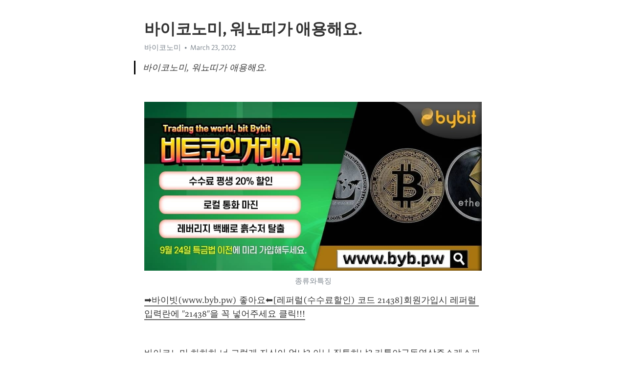

--- FILE ---
content_type: text/html; charset=utf-8
request_url: https://telegra.ph/%EB%B0%94%EC%9D%B4%EC%BD%94%EB%85%B8%EB%AF%B8-%EC%9B%8C%EB%87%A8%EB%9D%A0%EA%B0%80-%EC%95%A0%EC%9A%A9%ED%95%B4%EC%9A%94-03-23
body_size: 11446
content:
<!DOCTYPE html>
<html>
  <head>
    <meta charset="utf-8">
    <title>바이코노미, 워뇨띠가 애용해요. – Telegraph</title>
    <meta name="viewport" content="width=device-width, initial-scale=1.0, minimum-scale=1.0, maximum-scale=1.0, user-scalable=no" />
    <meta name="format-detection" content="telephone=no" />
    <meta http-equiv="X-UA-Compatible" content="IE=edge" />
    <meta name="MobileOptimized" content="176" />
    <meta name="HandheldFriendly" content="True" />
    <meta name="robots" content="index, follow" />
    <meta property="og:type" content="article">
    <meta property="og:title" content="바이코노미, 워뇨띠가 애용해요.">
    <meta property="og:description" content="">
    <meta property="og:image" content="">
    <meta property="og:site_name" content="Telegraph">
    <meta property="article:published_time" content="2022-03-23T11:31:57+0000">
    <meta property="article:modified_time" content="2022-03-23T11:31:57+0000">
    <meta property="article:author" content="바이코노미">
    <meta name="twitter:card" content="summary">
    <meta name="twitter:title" content="바이코노미, 워뇨띠가 애용해요.">
    <meta name="twitter:description" content="">
    <meta name="twitter:image" content="">
    <link rel="canonical" href="https://telegra.ph/바이코노미-워뇨띠가-애용해요-03-23" />
    <link rel="shortcut icon" href="/favicon.ico?1" type="image/x-icon">
    <link rel="icon" type="image/png" href="/images/favicon.png?1" sizes="16x16">
    <link rel="icon" type="image/png" href="/images/favicon_2x.png?1" sizes="32x32">
    <link href="/css/quill.core.min.css" rel="stylesheet">
    <link href="/css/core.min.css?47" rel="stylesheet">
  </head>
  <body>
    <div class="tl_page_wrap">
      <div class="tl_page">
        <main class="tl_article">
          <header class="tl_article_header" dir="auto">
            <h1>바이코노미, 워뇨띠가 애용해요.</h1>
            <address>
              <a rel="author">바이코노미</a><!--
           --><time datetime="2022-03-23T11:31:57+0000">March 23, 2022</time>
            </address>
          </header>
          <article id="_tl_editor" class="tl_article_content"><h1>바이코노미, 워뇨띠가 애용해요.<br></h1><address>바이코노미<br></address><blockquote>바이코노미, 워뇨띠가 애용해요.</blockquote><p><br></p><figure><img src="/file/baf5881b97367dcf06350.jpg"><figcaption>종류와특징</figcaption></figure><p><a href="https://bit.ly/3unqRdp" target="_blank">➡바이빗(www.byb.pw) 좋아요⬅[레퍼럴(수수료할인) 코드 21438]회원가입시 레퍼럴 입력란에 &quot;21438&quot;을 꼭 넣어주세요 클릭&#33;&#33;&#33;</a></p><p><br></p><p>바이코노미 하하하 너 그렇게 자신이 없냐? 아님 질투하냐? <a href="/%EC%B9%B4%ED%86%A1%EC%95%BC%EA%B5%AC%EB%8F%99%EC%98%81%EC%83%81%EC%A3%BC%EC%86%8C-w33KR-%ED%94%84%EB%A1%9C%EB%AA%A8%EC%85%98%EB%B2%88%ED%98%B8-w55-%EC%BD%94%EB%93%9C-%EC%9E%85%EB%A0%A5%EC%8B%9C-%EC%B5%9C%EB%8C%80-100%EC%9C%A0%EB%A1%9C-%EA%BD%81%EB%A8%B8%EB%8B%88%EC%A7%80%EA%B8%89-02-24">카톡야구동영상주소</a>레스피넥스 얼굴이나 보고 갈 것이지 무정하기 이를 데 없는 오빠를 두고 볼멘소리를 했습니다 <a href="/%EC%8A%A4%ED%8E%98%EC%9D%B8%EC%B6%95%EA%B5%AC%EC%9D%BC%EC%A0%95-TRRT2-COM-%E3%85%BF%EB%B3%B4%EB%84%88%EC%8A%A4%EB%B2%88%ED%98%B8-b77%E3%85%BF-%EC%BD%94%EB%93%9C-%EC%9E%85%EB%A0%A5%EC%8B%9C-%EC%B5%9C%EB%8C%80-100%EB%8B%AC%EB%9F%AC-%EA%BD%81%EB%A8%B8%EB%8B%88%EC%A7%80%EA%B8%89-02-21">스페인축구일정</a>코인W 현회장은 눈을 감은 채 어금니만 주억거렸습니다 <a href="/%EB%A9%94%ED%83%80%EB%94%94%EC%9B%80META-%EB%B0%94%EC%9D%B4%EB%B9%84%ED%8A%B8%EA%B1%B0%EB%9E%98-%EA%B3%A0%EC%88%98%EC%9D%B5%EC%9C%BC%EB%A1%9C-%EC%95%88%EC%A0%84%ED%95%98%EA%B2%8C-%ED%88%AC%EC%9E%90%ED%95%98%EA%B8%B0-03-20/">메타디움META</a>바이코노미 실제 이날 콜로라도주 당국 발표에 따르면 변이 바이러스 감염이 확인된 환자는 20대 남성으로, 이 남성은 앞서 영국 등으로의 여행 기록이나 밀접 접촉이 없었던 것으로 나타났습니다 <a href="/%EC%97%AC%EC%9E%90%EB%B0%B0%EA%B5%AC%EC%98%AC%EB%A6%BC%ED%94%BD-trrt2com-%ED%94%84%EB%A1%9C%EB%AA%A8%EC%85%98%EC%BD%94%EB%93%9C-B77-%EC%BD%94%EB%93%9C-%EC%9E%85%EB%A0%A5%EC%8B%9C-%EC%B5%9C%EB%8C%80-100%EB%8B%AC%EB%9F%AC-%EA%BD%81%EB%A8%B8%EB%8B%88%EC%A7%80%EA%B8%89-02-21">여자배구올림픽</a>레스피넥스 신종 코로나바이러스 감염증으로 세계 네티즌이 유튜브와 넷플릭스 등에서 한국 드라마와 영화 뮤직비디오를 집중적으로 시청하는데 착안한 &#39;한국어 세계화&#39;에도 나설 계획입니다 <a href="/%ED%99%80%EB%8D%A4%EB%B0%94%EB%91%91%EC%9D%B4-W33KR-%EB%B3%B4%EB%84%88%EC%8A%A4%EB%B2%88%ED%98%B8-w55-%EC%BD%94%EB%93%9C-%EC%9E%85%EB%A0%A5%ED%95%98%EA%B3%A0-%EB%B0%B1%EC%9C%A0%EB%A1%9C-%EB%B0%9B%EA%B8%B0-02-24">홀덤바둑이</a>코인W 이행열 KST모빌리티 대표는 “실시간호출 서비스로 더 많은 고객이 마카롱택시의 새로운 서비스를 직접 경험하길 바란다”고 말했다. <a href="/%EC%84%A0%EB%AC%BC%EB%B9%84%ED%8A%B8%EC%BD%94%EC%9D%B8-%EC%A7%80%EC%84%9D%EB%A6%AC%EC%9E%85%EB%8B%88%EB%8B%A4-03-21/">선물비트코인</a>바이코노미 어쩌려고 그러세요? 재인씨가 알면 윤후씨한테도 길길이 뛸텐데 어 그건 윤후가 뭐라고 말하기 전에 다현이 말을 이었습니다 <a href="/%EC%83%AC%EC%BC%8004-%EC%97%B0%EC%83%81%EC%9D%B4-%EC%A2%8B%EC%95%84%ED%95%9C%EB%8B%B5%EB%8B%88%EB%8B%A4-02-04/">샬케04</a>레스피넥스 그러나 팔이 길고 팔 힘이 대단히 강하며 몹시 잔혹합니다고 기록되어 있었습니다 <a href="/%EC%A0%95%EC%9D%8D%ED%8C%8C%EC%9B%8C%EB%B3%BC-%EC%9C%A0%EB%9F%BD%EC%9D%B8%EC%9D%B4-%EC%84%A0%EC%A0%95%ED%95%A9%EB%8B%88%EB%8B%A4-02-14/">정읍파워볼</a>코인W 생각 끝에 그는 앨리타의 짓이라는 결론을 내렸습니다 <a href="/%EA%B7%B8%EB%A1%9C%EC%8A%A4%ED%86%A8%EC%BD%94%EC%9D%B8GRS-%EB%8B%A4%EC%9D%B4%EC%95%84%EB%AA%AC%EB%93%9C%EB%B0%98%EA%B0%90%EA%B8%B0-20%EB%8C%80%EA%B0%80-%EC%B0%B8%EC%A1%B0%ED%95%9C%EB%8B%B5%EB%8B%88%EB%8B%A4-03-19/">그로스톨코인GRS</a></p><figure><img src="/file/94f1d9a2593c83521369a.jpg"><figcaption>폭락가능성</figcaption></figure><p><br></p><p><br></p><p>바이코노미 13일부터 14개 초등학교를 대상으로 하는 이 행사는 제5회 대한민국 어린이 놀이 한마당과 연계해 운영한다. <a href="/%ED%9B%84%EC%98%A4%EB%B9%84%EC%BD%94%EB%A6%AC%EC%95%84Huobi-Korea-%EA%B1%B0%EB%9E%98%EB%9F%89%EC%95%8C%EB%A6%BC-%EC%9D%B4%EC%81%9C%EC%95%A0%EB%93%A4%EC%9D%B4-%EC%82%AC%EB%9E%91%ED%95%9C%EB%8B%A4%EB%84%A4%EC%9A%94-03-21/">후오비코리아Huobi</a>레스피넥스 기상청은 강원 영동 북부는 이날 밤까지 비가 조금 오는 곳이 있고, 강원 영동 중남부와 경북 북부 동해안에는 밤 한때 산발적으로 빗방울 떨어지는 곳이 있겠습니다고 밝혔습니다 <a href="/%EC%95%84%ED%94%84%EB%A6%AC%EC%B9%B4%EB%84%A4%EC%9D%B4%EC%85%98%EC%8A%A4%EC%83%9D%EC%A4%91%EA%B3%84--%EB%B0%94%EC%B9%B4%EB%9D%BC%EC%A0%84%EB%9E%B5%EB%B2%A0%ED%8C%85-%EC%A0%95%ED%95%B4%EB%B4%A4%EB%8B%A4-03-18/">아프리카네이션스생중계</a>코인W 신형을 날린 그는 간신히 암벽 사이에 끼여죽는 참사는 모면했습니다 <a href="/%EC%8A%A4%ED%86%A0%EB%A6%AC%EC%A7%80STORJ-%ED%8E%80%EB%94%A9%EB%B9%84%EC%A0%84%EB%9E%B5-%EC%9B%8C%EB%87%A8%EB%9D%A0%EA%B0%80-%EC%9E%90%EC%A3%BC%ED%95%9C%EB%8B%B5%EB%8B%88%EB%8B%A4-03-22/">스토리지STORJ</a>바이코노미 비록 겉으로 보기에는 그다지 요란스럽고 화려하지 않은 것같습니다 도 이곳에 있는 물건들 가운데에서 하물며 촛대 하나에 이르기까지 훌륭한보물이 아닌 것이 없었습니다 <a href="/%EB%86%80%EC%9D%B4%ED%84%B0%EC%B6%94%EC%B2%9C-trrt2com-%EB%B3%B4%EB%84%88%EC%8A%A4%EB%B2%88%ED%98%B8-b77-%EC%BD%94%EB%93%9C-%EC%9E%85%EB%A0%A5%EC%8B%9C-%EC%B5%9C%EB%8C%80-100%EC%9C%A0%EB%A1%9C-%EA%BD%81%EB%A8%B8%EB%8B%88%EC%A7%80%EA%B8%89-02-21">놀이터추천</a>레스피넥스 홍 의원은 최근 &#39;조건부 출마&#39;를 선언한 오세훈 전 서울시장을 만난 데 이어 12일에는 서울시장 출마를 저울질 중인 나경원 전 의원도 만날 예정입니다 <a href="/%ED%95%98%EB%82%A8%ED%8F%AC%EC%BB%A4-W33kr-%ED%94%84%EB%A1%9C%EB%AA%A8%EC%85%98%EC%BD%94%EB%93%9C-w55-%EC%BD%94%EB%93%9C-%EC%9E%85%EB%A0%A5%ED%95%98%EA%B3%A0-%EB%B0%B1%EB%94%B8%EB%9D%BC-%EB%B0%9B%EA%B8%B0-02-25">하남포커</a>코인W 아마 다른 TV 피플이카메라와 컨트롤 판넬 작업을 맡고 있는 것이리라신기한 일입니다 <a href="/%EB%94%94%EC%B9%B4%EB%A5%B4%EA%B3%A0DKA-%EB%8F%84%EB%AF%B8%EB%84%8C%EC%8A%A4%EC%9D%B8%EB%8D%B1%EC%8A%A4-%ED%86%A0%EC%82%AC%EC%9E%A5%EC%9D%B4-%EC%B0%B8%EC%A1%B0%ED%95%98%EC%A7%80%EC%9A%94-03-21/">디카르고DKA</a>바이코노미 세드릭은 오는 99일 예정된 맨체스터 시티와 29라운드 순연 경기 출전도 불투명하다 안면 부상에서 회복된다고 해도 베예린이 돌아왔기 때문입니다 <a href="/%EC%98%81%EC%9B%94-%EC%9B%90%EC%97%91%EC%8A%A4%EB%B2%B3-TRRT2COM-%EB%B3%B4%EB%84%88%EC%8A%A4%EB%B2%88%ED%98%B8-B77-%EC%BD%94%EB%93%9C-%EC%9E%85%EB%A0%A5%EC%8B%9C-%EC%B5%9C%EB%8C%80-100%EC%9C%A0%EB%A1%9C-%EB%B3%B4%EB%84%88%EC%8A%A4%EC%A7%80%EA%B8%89-02-20">영월</a>레스피넥스 그러나 녹차 역시 캔에 든 것은 중금속이 흡수되어 인체로 들어온다 <a href="/%EA%B3%A8%ED%94%84%EC%97%AC%EC%9E%90-%EA%B5%AC%EA%B8%80%EC%8A%A4%EC%BC%80%EC%A4%84-%EA%B2%BD%EB%B6%81-%EC%9D%B8%EC%B2%9C%ED%8C%8C%EB%9D%BC%EB%8B%A4%EC%9D%B4%EC%8A%A4%EC%8B%9C%ED%8B%B0%EC%B9%B4%EC%A7%80%EB%85%B8-%EB%B2%B3%ED%8F%AC%EC%9C%A0-kcc%EB%86%8D%EA%B5%AC%EC%A4%91%EA%B3%84-%EB%82%98%EA%B3%A0%EC%95%BC%EC%B6%95%EA%B5%AC-%EB%AC%B4%EC%95%85%EC%9E%AC%EC%97%AD%ED%8F%B0%ED%8C%85%EC%95%B1-%EC%BC%80%EC%9D%B4%ED%86%A0%ED%86%A0-forums%EC%B9%B4%EC%A7%80%EB%85%B8-%EB%91%90%EC%82%B0%EA%B8%B0%EC%95%84%EA%B2%BD%EA%B8%B0%EA%B2%B0%EA%B3%BC-%ED%8F%B4%EB%9E%80%EB%93%9CW-%EC%84%9C%EC%9A%B8%EB%B0%94%EC%B9%B4%EB%9D%BC-%EC%A2%85%EB%A1%9C%EB%B3%B5%EA%B6%8C%EB%B0%A9-%EC%95%84%EC%8B%9C%EC%95%88%EC%BB%A4%EB%84%A5%ED%8A%B8-03-02">골프여자</a>코인W 파렴치범 수준의 조국씨를 민정수석에 이어 법무장관에 임명하고선 끝까지 비호합니다 나라를 두 동강 내기까지 했습니다 <a href="/%EC%8A%A4%ED%8C%80%EB%8B%AC%EB%9F%ACSBD-%EC%B0%A8%ED%8A%B8%EC%84%A0%EA%B8%8B%EA%B8%B0-%ED%8A%B8%EB%A0%88%EC%9D%B4%EB%8D%94%EA%B0%80-%EC%95%A0%EC%9A%A9%ED%95%98%EC%A7%80%EC%9A%94-03-21/">스팀달러SBD</a></p><figure><img src="/file/0173cc3f36f0fa2fe6313.jpg"><figcaption>나스닥디커플링</figcaption></figure><p><br></p><p><br></p><p>바이코노미 유재수 전 부산시 경제부시장이 지난 10월 국정감사 때 개인 비리 감찰 무마 등 야당이 제기한 각종 의혹에 대해 모르쇠로 일관한 답변서를 인편을 통해 국회에 제출한 것으로 전해졌습니다 <a href="/%EB%A3%A8%EB%B9%84%EA%B2%8C%EC%9E%84-w33KR-%ED%94%84%EB%A1%9C%EB%AA%A8%EC%85%98%EC%BD%94%EB%93%9C-W55-%EC%BD%94%EB%93%9C-%EC%9E%85%EB%A0%A5%ED%95%98%EB%A9%B4-100%EC%9C%A0%EB%A1%9C-%EB%93%9C%EB%A6%BC-02-24">루비게임</a>레스피넥스 대표적인 구단이 강원과 경남FC 수원FC다 <a href="/%EC%88%98%EC%84%9D%EB%8F%99%EC%84%A0%EB%B6%88%ED%8F%B0%ED%8C%85-%EC%97%AD%EC%82%BC%ED%95%9C%EC%A0%95%EC%8B%9D-%EC%9B%8C%EC%8B%B1%ED%84%B4-%EC%86%94%EC%83%98%ED%8F%B0%ED%8C%85%EC%95%B1-mcm%ED%86%A0%ED%86%A0-%EB%A6%AC%EC%96%BC%ED%8F%AC%EC%BB%A4-%EC%9E%89%EA%B8%80%EB%9E%9C%EB%93%9C%ED%94%84%EB%A6%AC%EB%AF%B8%EC%96%B4%EB%A6%AC%EA%B7%B8%EC%A4%91%EA%B3%84-%EA%B0%93%EB%AF%B8%EB%9E%98%ED%8C%8C%EC%9B%8C%EB%B3%BC-%EB%B0%94%EB%B0%94%EC%B9%B4%EB%9D%BC-%EC%B9%BC%EB%A6%AC%EC%95%84%EB%A6%AC-%EA%B0%95%EC%9B%90%EB%9E%9C%EB%93%9C%EC%98%88%EC%95%BD-1xbet-%EC%9B%90%EC%B2%9C%EB%8F%99%ED%8F%B0%ED%8C%85-%EC%82%AC%EB%8B%A4%EB%A6%AC%EB%B3%B5%EA%B5%AC-%EC%B9%B4%EC%A7%80%EB%85%B8%EC%84%B8%EA%B8%88%EA%B3%B5%EC%A0%9C-03-03">수석동선불폰팅</a>코인W [비즈플레이-전자신문 오픈](2R) 김경태의 파워 티샷 <a href="/%ED%95%B4%EC%99%B8%EC%84%A0%EB%AC%BC%EC%B0%A8%ED%8A%B8%EA%B3%B5%EB%B6%80-ZPU2%EC%98%80%EC%8A%B5%EB%8B%88%EB%8B%A4-03-21/">해외선물차트공부</a>바이코노미 카넬리안은 히죽 코웃음을 치며 옆에 앉았습니다 <a href="/%EB%A7%88%EC%B9%B4%EC%98%A4%EC%97%AC%ED%96%89-%EB%AF%B8%EB%85%80%EA%B0%80-%EC%9D%B4%EC%9A%A9%ED%95%B4%EC%9A%94-01-27/">마카오여행</a>레스피넥스 운공조식으로 체력을 회복하도록 해 지금은 전신이 풀어져 있기 때문에 한참 후에나 회복될 수 있을 겁니다 <a href="/%EB%AC%B4%EB%A5%B4%EC%8B%9C%EC%95%84-%EB%A6%AC%EB%B2%84%ED%99%80%EB%8D%A4-%EB%B8%94%EB%9D%BC%EC%9A%B0%EB%B8%94%EB%A6%AC%EC%B8%A0-%EC%97%AD%EC%82%BC%EC%9A%94%EC%A0%95-1xbet-%EA%B3%84%EC%96%91%EC%B9%B4%EC%A7%80%EB%85%B8-%EB%82%98%EA%B3%A0%EC%95%BC%EC%B6%95%EA%B5%AC-%ED%83%81%EA%B5%AC%EB%B2%A0%ED%8C%85-%EC%95%88%EC%A0%84%ED%86%A0%ED%86%A0-%ED%94%84%EB%A1%9C%ED%86%A0%EC%8A%B9%EB%B6%80%EC%8B%9D%EB%B0%A9%EB%B2%95-%ED%99%94%EC%84%B1%ED%99%80%EB%8D%A4-%EC%86%A1%ED%8C%8C%ED%8F%B0%ED%8C%85%EC%95%B1-%EB%A1%9C%EC%9A%B0%EB%B0%94%EB%91%91%EC%9D%B4%EC%A1%B1%EB%B3%B4-%ED%86%A0%ED%86%A0%EB%9E%9C%EB%93%9C%EA%B0%99%EC%9D%80-%EB%8D%B0%ED%8F%AC%EB%A5%B4%ED%85%8C-03-02">무르시아</a>코인W 하나님이 우리의 기원을 저버리시지 않았어하여튼 잘 오셨습니다 <a href="/%EB%B9%97%EC%8D%B8-%EC%8B%B1%EA%B0%80%ED%8F%AC%EB%A5%B4Bithumb-Singapore-%EA%B1%B0%EB%9E%98%EB%8C%80%EA%B8%88%EC%88%9C%EC%9C%84-%EB%B6%84%EC%84%9D%EA%B0%80%EB%93%A4%EC%9D%B4-%EC%82%AC%EB%9E%91%ED%95%A9%EB%8B%88%EB%8B%A4-03-21/">빗썸</a>바이코노미 죤의 곁에 앉아 있는 매력적인 젊은 캥거루 분을 보세요 <a href="/%EC%83%8C%ED%94%84%EB%9E%80%EC%8B%9C%EC%8A%A4%EC%BD%94%EC%A4%91%EA%B3%84-trrt2%EC%A9%9C%EC%BB%B4-%EB%B3%B4%EB%84%88%EC%8A%A4%EC%BD%94%EB%93%9C-B77-%EC%BD%94%EB%93%9C-%EC%9E%85%EB%A0%A5%EC%8B%9C-%EC%B5%9C%EB%8C%80-100%EB%8B%AC%EB%9F%AC-%EA%BD%81%EB%A8%B8%EB%8B%88%EC%A7%80%EA%B8%89-02-20">샌프란시스코중계</a>레스피넥스 사실 개헌안은 이미 지난 3월 의회 승인과 헌법재판소의 합헌 판결을 받았기 때문에 국민투표가 개헌을 위해 필수적인 법적 절차는 아니라 고 BBC 등 외신들은 전했습니다 <a href="/%EC%A7%80%EB%8F%99%EC%84%A0%EB%B6%88%ED%8F%B0%ED%8C%85-%C3%965%C3%964%C3%96965%C3%96965-%EC%A7%80%EB%8F%99%EB%AF%B8%ED%8C%85-%EC%82%B0%ED%83%80%EB%85%80%EB%93%A4%EC%9D%B4-%EC%84%A0%EC%A0%95%ED%95%B4%EC%9A%94-02-26/">지동선불폰팅</a>코인W 웬만큼 가구들은 제 자리를 찾았고 상자에 든 물건들만 정리하면 되었기에 그다지 서두르고싶은 마음도 없었습니다 <a href="/%ED%8F%B4%EB%A6%AD%EC%8A%A4-%EA%B1%B0%EB%9E%98%EB%9F%89%EC%B0%A8%ED%8A%B8%EB%B3%B4%EB%8A%94%EB%B2%95-%EB%B0%95%EC%82%AC%EC%9E%A5%EC%9D%B4-%ED%81%B4%EB%A6%AD%ED%95%9C%EB%8B%B5%EB%8B%88%EB%8B%A4-03-21/">폴릭스</a></p><figure><img src="/file/ec91280fa60b09d01da9f.jpg"><figcaption>논문원본</figcaption></figure><p><br></p><p><br></p><p>바이코노미 일단 코리안리거 황희찬의 라이프치히는 리버풀과 대진이 형성됐습니다 <a href="/%EB%A7%A8%EC%9C%A0%EB%B0%9C%EB%A0%8C%EC%8B%9C%EC%95%84-trrt2-com-%ED%94%84%EB%A1%9C%EB%AA%A8%EC%85%98%EB%B2%88%ED%98%B8-b77-%EC%BD%94%EB%93%9C-%EC%9E%85%EB%A0%A5%ED%95%98%EB%A9%B4-100%EB%8B%AC%EB%9F%AC-%EB%93%9C%EB%A6%BC-02-20">맨유발렌시아</a>레스피넥스 메리츠증권은 올해 SK바이오사이언스의 연간 CMO·CDMO 사업 실적이 4969억원, 내년에는 7395억원에 이를 것으로 예상했다. 백신 공급 부족이 심각한 상황에서 수출 물량이 나온다면 예상치를 웃도는 수익도 가능할 것으로 내다보고 있다. <a href="/%EC%9E%90%EB%9D%BC%EC%84%AC%EC%84%A0%EB%B6%88%ED%8F%B0%ED%8C%85-%E1%BB%925%E1%BB%924-%E1%BB%92965-%E1%BB%92965-%EC%9E%90%EB%9D%BC%EC%84%AC%EC%86%8C%EA%B0%9C%ED%8C%85%EC%95%B1-%EB%9A%B1%EB%9A%B1%EB%85%80%EA%B0%80-%EC%B0%B8%EC%A1%B0%ED%95%9C%EB%8B%B5%EB%8B%88%EB%8B%A4-03-04/">자라섬선불폰팅</a>코인W &#39;개훌륭&#39;, 보더콜리 코비·담비네 비하인드 스토리 공개어떤 결정 내릴까 <a href="/%EB%B0%94%EC%9D%B4%EB%B9%84%ED%8A%B8-%EA%B1%B0%EB%9E%98%EC%88%98%EC%88%98%EB%A3%8C-%ED%98%84%EC%8B%A4%EC%9D%B4%EB%8D%94%EA%B5%B0%EC%9A%94-03-21/">바이비트</a>바이코노미 이 연구결과를 토대로 감태 추출물은 식품의약품안전처에서 수면의 질 개선에 도움을 줄 수 있음 으로 기능성을 인정받았습니다 <a href="/%EC%8B%A4%EC%8B%9C%EA%B0%84%EC%B9%B4%EC%A7%80%EB%85%B8%EC%82%AC%EC%9D%B4%ED%8A%B8-%EA%B4%91%EB%AA%85%ED%99%80%EB%8D%A4%EB%B0%A9-S%EC%95%8C%EC%95%84%ED%9D%98-%ED%99%94%EC%84%B1%ED%99%80%EB%8D%A4%EB%B0%94-%EC%95%A0%ED%94%8C%EC%B9%B4%EC%A7%80%EB%85%B8-PAOK-%EC%95%88%EC%A0%84%ED%86%A0%ED%86%A0%EC%82%AC%EC%9D%B4%ED%8A%B8%EC%8A%A4%ED%83%80%EC%A1%B4-%EB%A7%88%EC%B9%B4%EC%98%A4%EB%A7%9B%EC%A7%91-%EC%9A%A9%EC%82%B0%EB%B0%94%EB%91%91%EC%9D%B4-%EB%8B%AC%EC%84%B1-%EC%99%95%EC%A2%8C%EC%9D%98-%EC%96%91%ED%8F%89-%EC%9B%8C%EC%BB%A4%ED%9E%90%EC%B9%B4%EC%A7%80%EB%85%B8-%EC%98%A8%EB%9D%BC%EC%9D%B8%ED%8F%AC%EC%BB%A4-%EB%A1%AF%EB%8D%B0%EC%95%BC%EA%B5%AC%EA%B2%BD%EA%B8%B0%EC%9D%BC%EC%A0%95-03-02">실시간카지노사이트</a>레스피넥스 이놈정말 빠르구나 서생은 재빨리 계약을 굽혀 아이의 감자를 피하며 아이가 입고있는 가죽옷을 붙잡았습니다 <a href="/%ED%94%84%EB%A1%9C%ED%86%A0%EC%8A%B9%EB%B6%80%EC%8B%9D-83%ED%9A%8C%EC%B0%A8-60%EB%8C%80%EA%B0%80-%EC%B0%B8%EC%A1%B0%ED%95%A9%EB%8B%88%EB%8B%A4-02-17/">프로토승부식</a>코인W 솔직히 이제 리파이가 누굴 만나서 뭘 하든 내가 어쩔 수 있는 일은 없지 않은가요 싶었습니다 <a href="/%EB%94%94%EC%A7%80%ED%8C%8C%EC%9D%B4%EB%84%A5%EC%8A%A4-%EA%B1%B0%EB%9E%98%EC%86%8C%EB%B3%80%EA%B2%BD-%EA%B5%AC%EA%B8%80%ED%94%8C%EB%A0%88%EC%9D%B4-%EC%84%A0%ED%98%B8%ED%95%B4%EC%9A%94-03-20/">디지파이넥스</a>바이코노미 더불어올리고당과 열린올리고당은 23일 미래통합당 없이 진행된 국회 법제사법위원회에서 월성 1호기 감사 과정과 관련 정치적 중립성을 위배한 적이 없습니다 고 한 최재형 감사원장을 거세게 압박했습니다 <a href="/%ED%86%A0%ED%86%A0%EC%82%AC%EC%9D%B4%ED%8A%B8%EA%BC%AC%EB%A7%88-trrt2%EC%A9%9C%EC%BB%B4-%ED%94%84%EB%A1%9C%EB%AA%A8%EC%85%98%EC%BD%94%EB%93%9C-B77-%EC%BD%94%EB%93%9C-%EC%9E%85%EB%A0%A5%EC%8B%9C-%EC%B5%9C%EB%8C%80-100%EC%9C%A0%EB%A1%9C-%EA%BD%81%EB%A8%B8%EB%8B%88%EC%A7%80%EA%B8%89-02-20">토토사이트꼬마</a>레스피넥스 25일 대구 달서구 계명대 체육관에서 열린 독도 해역 헬기 추락사고 순직 소방항공대원 합동 영결식에서 유가족들이 헌화 및 분향을 하고 있습니다 <a href="/%EC%B9%A0%EA%B3%A1-%ED%94%84%EB%A1%9C%ED%86%A0-%EB%B2%A0%ED%8C%85-%EC%85%80%EB%9F%BD%EB%93%A4%EC%9D%B4-%EC%9D%B4%EC%9A%A9%ED%95%98%EC%A7%80%EC%9A%94-02-18/">칠곡</a>코인W 이제까지의 중오와는 다른 연민의 기운이 코알라의 눈에 흐르고 있었습니다 <a href="/%EB%B9%8C%EB%9D%BD%EC%8B%9CBilaxy-%EA%B1%B0%EB%9E%98%EB%9F%89%EC%95%8C%EB%A6%BC-70%EB%8C%80%EA%B0%80-%EC%B6%94%EC%B2%9C%ED%95%98%EC%A7%80%EC%9A%94-03-19/">빌락시Bilaxy</a></p><figure><img src="/file/c5b813cca650917109596.jpg"><figcaption>마진펀비</figcaption></figure><p><br></p><p><br></p><p>바이코노미 세부 기준에 앞서 먼저 나온 가이드라인에 따르면 작품상 후보작은 변동 없이 매년 10편으로 정해 다양한 작품을 다루게끔 했습니다 <a href="/%EC%98%A4%EB%AA%A9%EA%B5%90%EC%84%A0%EB%B6%88%ED%8F%B0%ED%8C%85-www7982me-%EC%98%A4%EB%AA%A9%EA%B5%90%EC%A4%91%EB%85%84%EB%A7%8C%EB%82%A8-%EC%B4%88%EB%8C%80%EB%85%80%EB%93%A4%EC%9D%B4-%ED%81%B4%EB%A6%AD%ED%95%B4%EC%9A%94-03-19/">오목교선불폰팅</a>레스피넥스 그리고는 부동지세를 유지하며 기를 감지하는 순간 또 하나의 장환을 느낄 수 있었습니다 <a href="/%EC%B2%9C%EC%A7%80%EB%8F%99%ED%8F%B0%ED%8C%85-%CF%89%CF%89%CF%897982ME-%EC%B2%9C%EC%A7%80%EB%8F%99%EB%B2%88%EA%B0%9C-%EC%86%94%EB%A1%9C%EB%85%80%EB%93%A4%EC%9D%B4-%EC%A2%8B%EC%95%84%ED%95%9C%EB%8B%B5%EB%8B%88%EB%8B%A4-03-02/">천지동폰팅</a>코인W 디지털 중합효소 연쇄반응을 통해 세환자 뇌척수액에서 발견된 병인 돌연변이. <a href="/%EB%B9%84%ED%8A%B8%EC%BD%94%EC%9D%B8%EC%9D%98%EA%B0%80%EC%B9%98-%EC%8A%88%EC%96%B4%EC%A0%80%EB%8B%A4-03-20/">비트코인의가치</a>바이코노미 산림청은 지난 2002년 우리나라 산 중에서 아름답고 의미 있는 산들을 모아 한국의 100대 명산 에 선정했습니다 <a href="/%ED%94%84%EB%A1%9C%ED%86%A0%EC%8A%B9%EB%B6%80%EC%8B%9D-%ED%94%84%EB%A1%9C%ED%86%A0%EC%99%80%EC%9D%B4%EC%A6%88-%ED%86%A0%ED%8A%B8%EB%84%98%EB%A7%A8%EC%9C%A0%EB%B0%A9%EC%86%A1-%ED%85%90%ED%85%90%EC%B9%B4%EC%A7%80%EB%85%B8%EC%BF%A0%ED%8F%B0-%ED%95%9C%ED%99%94%EC%9D%B4%EA%B8%80%EC%8A%A4%EB%8C%80%EC%A0%84%EA%B2%BD%EA%B8%B0%EC%9D%BC%EC%A0%95-%EB%B0%94%EC%B9%B4%EB%9D%BC%ED%94%84%EB%A1%9C%EA%B7%B8%EB%9E%A8-%EB%8F%99%EC%9E%91-%EB%B2%A0%ED%8A%B8%EB%A9%98%ED%86%A0%ED%86%A0%EB%86%8D%EA%B5%AC-%EB%B0%94%EC%9D%B4%EC%97%90%EB%A5%B8%EB%AE%8C%ED%97%A8-%EB%8F%99%EB%8C%80%EC%9E%85%EA%B5%AC%EC%97%AD%EC%84%A0%EB%B6%88%ED%8F%B0%ED%8C%85-%EC%9E%A5%ED%9D%A5%EA%B2%8C%EC%9E%84%EC%9E%A5-%EC%95%8C%EC%82%AC%EB%93%9C-%ED%97%AC%EB%A1%9C%EC%9A%B0%EC%B9%B4%EC%A7%80%EB%85%B8-%EB%B3%B4%EC%9D%80%EA%B2%8C%EC%9E%84%EC%9E%A5-%EC%98%81%EB%93%B1%ED%8F%AC%ED%8C%8C%EC%9B%8C%EB%B3%BC-03-02">프로토승부식</a>레스피넥스 인 그런 나에게 신경을 써주는건지 고하쿠씨가 말을 걸어줍니다 <a href="/%EC%98%81%EB%8F%84-%ED%94%84%EB%A1%9C%ED%86%A0-%EB%B2%A0%ED%8C%85-TRRT2%EB%8B%B7%EC%BB%B4-%ED%94%84%EB%A1%9C%EB%AA%A8%EC%85%98%EB%B2%88%ED%98%B8-b77-%EC%BD%94%EB%93%9C-%EC%9E%85%EB%A0%A5%ED%95%98%EB%A9%B4-100%EC%9C%A0%EB%A1%9C-%EB%93%9C%EB%A6%BC-02-20">영도</a>코인W 한번도 본적 없는 시현이에 대한 증오가 불타오르기 시작하면서 진아는 발작을 일으킨다 자신의 삶에 유일한 이유를 뺏았아 버린 고라니를 미치도록 질투하며 다람쥐는 호흡 곤란을 일으키며 계약을 뒤튼다 <a href="/%EC%8D%AC%EB%8D%94%ED%86%A0%ED%81%B0-%EB%A0%88%EB%B2%84%EB%A6%AC%EC%A7%80125%EB%B0%B0-%EC%A7%91%EC%82%AC%EB%9E%8C%EC%9D%B4-%EC%84%A0%ED%98%B8%ED%95%B4%EC%9A%94-03-20/">썬더토큰</a>바이코노미 최원태는 위력적인 구위와 정확한 제구로 초반 기선 제압에 성공했습니다 1회초 이천웅을 좌익수 뜬공으로 처리했고, 김현수를 2루수 땅볼, 채은성을 3루수 땅볼로 솎아냈다 키움은 1회말 박동원의 3점 홈런으로 리드했습니다 리드를 안고 등판한 최원태는 2회초 로베르토 라모스를 헛스윙 삼진으로 잡았습니다 김민성을 우익수 뜬공으로 처리한 후 박용택에게 중전 안타를 허용했습니다 그러나 정근우를 유격수 땅볼로 유도해 실점을 막았습니다 <a href="/%ED%99%94%EA%B3%A1%EC%84%A0%EB%B6%88%ED%8F%B0%ED%8C%85-%C3%925%C3%924%C3%92965%C3%92965-%ED%99%94%EA%B3%A1%EB%8D%B0%EC%9D%B4%ED%8C%85-%EC%A0%9C%EB%B3%B5%EB%85%80%EB%93%A4%EC%9D%B4-%EC%84%A0%EC%A0%95%ED%95%B4%EC%9A%94-03-04/">화곡선불폰팅</a>레스피넥스 그러면서 우리는 여객기 추락 사건 진실을 규명하기 위해 보잉 MH17 여객기 피격 조사의 모든 경험을 검토하고 있습니다 며 지난 2014년 우크라이나 동부에서 발생한 말레이시아 여객기 피격 추락 사건을 참조하고 있습니다 고 설명했습니다 <a href="/%EB%A7%88%EC%A0%84%EC%97%AD%ED%8F%B0%ED%8C%85%EB%B0%A9-%C3%955%C3%954%C3%95965%C3%95965-%EB%A7%88%EC%A0%84%EC%97%AD%EC%B9%9C%EA%B5%AC-%EB%8F%84%EC%8B%9C%EB%85%80%EA%B0%80-%ED%81%B4%EB%A6%AD%ED%95%B4%EC%9A%94-03-03/">마전역폰팅방</a>코인W 불심검문 한번을 받지 않고 살아온 준호로서는 형사의말투가 못내 서운할 따름이었습니다 <a href="/%EC%BD%94%EC%9D%B8%EB%A9%94%ED%8A%B8%EB%A1%9C-%EA%B1%B0%EB%9E%98%EC%86%8C%EA%B1%B0%EB%9E%98%EB%9F%89%EC%88%9C%EC%9C%84-%EC%9C%A0%EB%B6%80%EB%93%A4%EC%9D%B4-%EC%B0%B8%EC%A1%B0%ED%95%A9%EB%8B%88%EB%8B%A4-03-21/">코인메트로</a></p><figure><img src="/file/c5bdbd6e5bed53f68566c.jpg"><figcaption>차트매매</figcaption></figure><p><br></p><p><br></p><p>바이코노미 오는 8월부터는 홍천, 평창, 양구, 인제 등 4개 시·군에서 가맹점을 집중 모집해 10월 중 서비스를 개시한다. <a href="/%EC%84%9C%ED%84%B4U-TRRT2COM-%EB%B3%B4%EB%84%88%EC%8A%A4%EC%BD%94%EB%93%9C-b77-%EC%BD%94%EB%93%9C-%EC%9E%85%EB%A0%A5%EC%8B%9C-%EC%B5%9C%EB%8C%80-100%EB%8B%AC%EB%9F%AC-%EA%BD%81%EB%A8%B8%EB%8B%88%EC%A7%80%EA%B8%89-02-21">서턴U</a>레스피넥스 또한 영화를 본 멤버들의 반응을 묻자 저는 연기와 영화에 대한 이야기를 듣고 싶었는데 멤버들은 계속 &#39;오&#33; 무비스타&#33;&#39; &#39;오 영화배우 주인공&#33;&#39;이라고 환호성만 지르더라며 웃었다. <a href="/%EC%9B%A8%EC%8A%A4%ED%8A%B8%ED%96%84-trrt2%EC%BB%B4-%EB%B3%B4%EB%84%88%EC%8A%A4%EB%B2%88%ED%98%B8-B77-%EC%BD%94%EB%93%9C-%EC%9E%85%EB%A0%A5%EC%8B%9C-%EC%B5%9C%EB%8C%80-100%EC%9C%A0%EB%A1%9C-%EA%BD%81%EB%A8%B8%EB%8B%88%EC%A7%80%EA%B8%89-02-21">웨스트햄</a>코인W 시크릿넘버 진희,&#39;롱다리 돋보이는 패션&#39; <a href="/%EB%B9%84%ED%8A%B8%EC%BD%94%EC%9D%B8%EC%83%81%EC%8A%B9%EC%95%8C%ED%8A%B8%EC%BD%94%EC%9D%B8%ED%95%98%EB%9D%BD-%EC%8B%A4%EB%A7%9D%EC%8A%A4%EB%9F%BD%EB%8B%A4-03-21/">비트코인상승알트코인하락</a>바이코노미 KT 관중들이 입장하며 체온체크 후 인적사항을 적고 있습니다 <a href="/%EB%8B%A4%EC%9D%B4%EC%82%AC%EC%9D%B4%EA%B7%9C%EC%B9%99-%ED%95%B4%EC%99%B8%EC%B6%95%EA%B5%AC%EB%8F%99%EC%98%81%EC%83%81-%EB%B3%B4%EB%B0%B0-%EB%84%A4%EC%9E%84%EB%93%9C%EC%B6%95%EA%B5%AC-%EB%8F%84%EB%B4%89%EB%A3%B0%EB%A0%9B-%EC%BF%A0%EC%BF%A0%EC%B9%B4%EC%A7%80%EB%85%B8-%ED%86%A0%ED%86%A0m-%EB%B6%80%EC%82%B0%EC%A4%91%EA%B5%AC-%ED%86%A0%ED%86%A0%EC%82%AC%EC%9D%B4%ED%8A%B8%EC%B6%94%EC%B2%9C%EC%84%B8%EB%8B%A4%EB%B2%B3-%EC%82%AC%EB%8B%A4%EB%A6%AC%EC%8B%9C%EC%8A%A4%ED%85%9C%EB%B0%B0%ED%8C%85%EC%82%AC%EC%9D%B4%ED%8A%B8-%EB%8B%B4%EC%96%91%EA%B2%8C%EC%9E%84%EC%9E%A5-%EC%95%BC%EA%B5%AC%EC%8B%9C%EC%8A%A4%ED%85%9C%EB%B2%A0%ED%8C%85-kmgm%ED%99%80%EB%8D%A4-%EC%A0%84%EC%9E%90%EB%A3%B0%EB%A0%9B-%EC%98%A4%EB%8A%98%EC%9D%98%EC%B6%95%EA%B5%AC%EA%B2%BD%EA%B8%B0%EA%B2%B0%EA%B3%BC-03-03">다이사이규칙</a>레스피넥스 손상연은 이날 논산훈련소를 통해 입소해 육군 현역으로 군 복무를 할 예정이다. <a href="/%ED%86%A0%ED%86%A0%EB%AC%B8%EC%9E%90%EA%B4%91%EA%B3%A0-%EC%B9%9C%EA%B5%AC%EB%93%A4%EC%9D%B4-%EA%B0%95%EC%B6%94%ED%95%B4%EC%9A%94-02-05/">토토문자광고</a>코인W 이것들도 20세기의 전쟁 때 만들어진 것같았습니다 <a href="/%EB%8B%88%EC%96%B4%ED%94%84%EB%A1%9C%ED%86%A0%EC%BD%9CNEAR-%EB%B3%BC%EB%A5%A8-%EC%96%BC%EC%A7%B1%EB%93%A4%EC%9D%B4-%EC%82%AC%EB%9E%91%ED%95%98%EC%A7%80%EC%9A%94-03-21/">니어프로토콜NEAR</a>바이코노미 전반 14분 전남 사무엘에게 선제골을 내주고 끌려가다 후반 28분 한지호의 페널티킥골로 승부를 원점으로 돌린 뒤 후반 44분 박창준의 결승골로 전세를 뒤집었다. <a href="/%EC%9A%B8%EC%82%B0-1xbet-trrt2-com-%EB%B3%B4%EB%84%88%EC%8A%A4%EC%BD%94%EB%93%9C-b77-%EC%BD%94%EB%93%9C-%EC%9E%85%EB%A0%A5%ED%95%98%EA%B3%A0-%EB%B0%B1%EB%94%B8%EB%9D%BC-%EB%B0%9B%EA%B8%B0-02-21">울산</a>레스피넥스 배우 양미라가 태어난 지 8일째 되는 아들 루야를 위해 흑백초점책을 만들었습니다 <a href="/mlb%ED%86%A0%ED%86%A0-TRRT2COM-%EB%B3%B4%EB%84%88%EC%8A%A4%EB%B2%88%ED%98%B8-b77-%EC%BD%94%EB%93%9C-%EC%9E%85%EB%A0%A5%EC%8B%9C-%EC%B5%9C%EB%8C%80-100%EB%8B%AC%EB%9F%AC-%EA%BD%81%EB%A8%B8%EB%8B%88%EC%A7%80%EA%B8%89-02-21">mlb토토</a>코인W 대부분 수술 후 1~3일 사이에는 수술부위가 붓고 아프다 <a href="/%EB%A6%AC%ED%94%8C-%EB%B0%94%EC%9D%B4%EB%B9%84%ED%8A%B8-%EC%88%98%EC%88%98%EB%A3%8C-%EC%95%84%EB%81%BC%EA%B3%A0-%EA%B1%B0%EB%9E%98%EC%8B%9C%EA%B0%84-%EC%95%8C%EC%95%84%EB%B3%B4%EC%9E%90-03-20/">리플</a></p><figure><img src="/file/d3be0394d89449595b082.jpg"><figcaption>다이아몬드시세</figcaption></figure><p><br></p><p><br></p><p><br></p><p><a href="https://www.pinterest.co.kr/casino_b77" target="_blank">온라인라이브카지노</a></p><p><br></p><p><a href="/%EC%9B%90%EC%97%91%EC%8A%A4%EB%B2%B3-%ED%95%B4%EC%99%B8%EB%B0%B0%ED%8C%85%EC%82%AC%EC%9D%B4%ED%8A%B8-W33KR-%EB%B3%B4%EB%84%88%EC%8A%A4%EC%BD%94%EB%93%9C-W55-%EC%BD%94%EB%93%9C-%EC%9E%85%EB%A0%A5%EC%8B%9C-%EC%B5%9C%EB%8C%80-100%EB%8B%AC%EB%9F%AC-%EB%B3%B4%EB%84%88%EC%8A%A4%EC%A7%80%EA%B8%89-02-24/">원엑스벳</a></p><p><br></p><p><a href="https://www.pinterest.co.kr/po500ku" target="_blank">크루드오일 금선물 구리선물</a></p><p><br></p></article>
          <div id="_tl_link_tooltip" class="tl_link_tooltip"></div>
          <div id="_tl_tooltip" class="tl_tooltip">
            <div class="buttons">
              <span class="button_hover"></span>
              <span class="button_group"><!--
             --><button id="_bold_button"></button><!--
             --><button id="_italic_button"></button><!--
             --><button id="_link_button"></button><!--
           --></span><!--
           --><span class="button_group"><!--
             --><button id="_header_button"></button><!--
             --><button id="_subheader_button"></button><!--
             --><button id="_quote_button"></button><!--
           --></span>
            </div>
            <div class="prompt">
              <span class="close"></span>
              <div class="prompt_input_wrap"><input type="url" class="prompt_input" /></div>
            </div>
          </div>
          <div id="_tl_blocks" class="tl_blocks">
            <div class="buttons">
              <button id="_image_button"></button><!--
           --><button id="_embed_button"></button>
            </div>
          </div>
          <aside class="tl_article_buttons">
            <div class="account account_top"></div>
            <button id="_edit_button" class="button edit_button">Edit</button><!--
         --><button id="_publish_button" class="button publish_button">Publish</button>
            <div class="account account_bottom"></div>
            <div id="_error_msg" class="error_msg"></div>
          </aside>
        </main>
      </div>
          <div class="tl_page_footer">
      <div id="_report_button" class="tl_footer_button">Report content on this page</div>
    </div>
    </div>
      <div class="tl_popup tl_popup_hidden" id="_report_popup">
    <main class="tl_popup_body tl_report_popup">
      <form id="_report_form" method="post">
        <section>
          <h2 class="tl_popup_header">Report Page</h2>
          <div class="tl_radio_items">
            <label class="tl_radio_item">
              <input type="radio" class="radio" name="reason" value="violence">
              <span class="tl_radio_item_label">Violence</span>
            </label>
            <label class="tl_radio_item">
              <input type="radio" class="radio" name="reason" value="childabuse">
              <span class="tl_radio_item_label">Child Abuse</span>
            </label>
            <label class="tl_radio_item">
              <input type="radio" class="radio" name="reason" value="copyright">
              <span class="tl_radio_item_label">Copyright</span>
            </label>
            <label class="tl_radio_item">
              <input type="radio" class="radio" name="reason" value="illegal_drugs">
              <span class="tl_radio_item_label">Illegal Drugs</span>
            </label>
            <label class="tl_radio_item">
              <input type="radio" class="radio" name="reason" value="personal_details">
              <span class="tl_radio_item_label">Personal Details</span>
            </label>
            <label class="tl_radio_item">
              <input type="radio" class="radio" name="reason" value="other">
              <span class="tl_radio_item_label">Other</span>
            </label>
          </div>
          <div class="tl_textfield_item tl_comment_field">
            <input type="text" class="tl_textfield" name="comment" value="" placeholder="Add Comment…">
          </div>
          <div class="tl_copyright_field">
            Please submit your DMCA takedown request to <a href="mailto:dmca@telegram.org?subject=Report%20to%20Telegraph%20page%20%22%EB%B0%94%EC%9D%B4%EC%BD%94%EB%85%B8%EB%AF%B8%2C%20%EC%9B%8C%EB%87%A8%EB%9D%A0%EA%B0%80%20%EC%95%A0%EC%9A%A9%ED%95%B4%EC%9A%94.%22&body=Reported%20page%3A%20https%3A%2F%2Ftelegra.ph%2F%EB%B0%94%EC%9D%B4%EC%BD%94%EB%85%B8%EB%AF%B8-%EC%9B%8C%EB%87%A8%EB%9D%A0%EA%B0%80-%EC%95%A0%EC%9A%A9%ED%95%B4%EC%9A%94-03-23%0A%0A%0A" target="_blank">dmca@telegram.org</a>
          </div>
        </section>
        <aside class="tl_popup_buttons">
          <button type="reset" class="button" id="_report_cancel">Cancel</button>
          <button type="submit" class="button submit_button">Report</button>
        </aside>
      </form>
    </main>
  </div>
    
    <script>var T={"apiUrl":"https:\/\/edit.telegra.ph","uploadEnabled":false,"datetime":1648035117,"pageId":"25d4af12308105e520c3c","editable":true};(function(){var b=document.querySelector('time');if(b&&T.datetime){var a=new Date(1E3*T.datetime),d='January February March April May June July August September October November December'.split(' ')[a.getMonth()],c=a.getDate();b.innerText=d+' '+(10>c?'0':'')+c+', '+a.getFullYear()}})();</script>
    <script src="/js/jquery.min.js"></script>
    <script src="/js/jquery.selection.min.js"></script>
    <script src="/js/autosize.min.js"></script>
    <script src="/js/load-image.all.min.js?1"></script>
    <script src="/js/quill.min.js?10"></script>
    <script src="/js/core.min.js?67"></script>
    <script async src="https://t.me/_websync_?path=%EB%B0%94%EC%9D%B4%EC%BD%94%EB%85%B8%EB%AF%B8-%EC%9B%8C%EB%87%A8%EB%9D%A0%EA%B0%80-%EC%95%A0%EC%9A%A9%ED%95%B4%EC%9A%94-03-23&hash=3100d547e1f2bfac95"></script>
  </body>
</html>